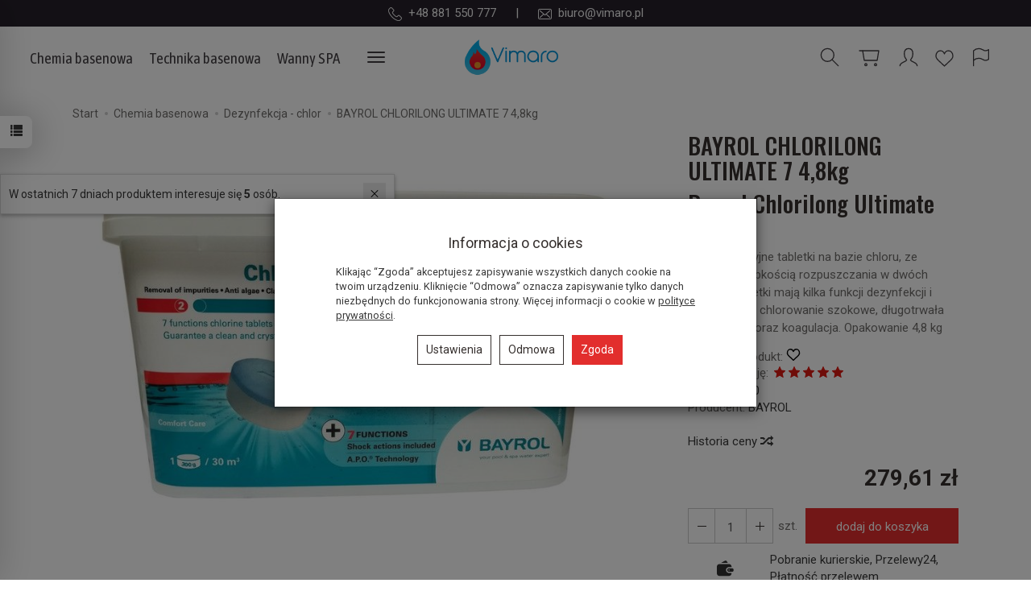

--- FILE ---
content_type: text/html; charset=utf-8
request_url: https://www.vimaro.pl/appTabsFrontend/tab1/product_id/141
body_size: 2025
content:
<div class="row">


<div itemprop="description" class="description tinymce_html col-xs-12">
<!--[mode:tiny]--><h2><span style="font-family: verdana, geneva;">Dezynfekcja metodą chlorową</span></h2>
<h3><span style="font-family: verdana, geneva;">BAYROL CHLORILONG ULTIMATE 7 (dawniej VARI TAB) 4,8 kg</span></h3>
<div><span style="font-family: verdana, geneva; font-size: small;"><strong>CHARAKTERYSTYKA PRODUKTU I DZIAŁANIE<br /></strong></span>
<p><span style="font-family: verdana, geneva; font-size: small;">Dwuwarstwowe, biało-niebieskie tabletki o wadze 300 g do kompleksowej pielęgnacji wody w prywatnych basenach. Skutecznie dezynfekuje wodę wraz ze złożem filtracyjnym oraz usuwa zmętnienie wody. Tabletki zawierają kwas trójchloroizocyjanurowy, sól sodową kwasu dwuchloroizocyjanurowego i siarczan glinu. Tabletki mają charakterystyczny zapach chloru.<br /><br /><strong>SPOSÓB STOSOWANIA / DAWKOWANIE</strong><br /></span></p>
<p><span style="font-size: small;">Rozpuszczanie tabletek następuje dwufazowo:</span><br /><span style="font-size: small;"><strong>I faza</strong> - niebieska część tabletki rozpuszcza się w ciągu 10 minut. Jest to szokowa dezynfekcja, która zapewnia wyeliminowanie bakterii, wirusów i zmętnienia wody w basenie. Część tabletki w postaci granulek dostaje się do filtra i dezynfekuje również filtr. Bardzo często źródłem bakterii i złej jakości wody w basenie jest zanieczyszczony filtr. <span style="color: #ffffff;">vimaro.pl</span></span><br /><span style="font-size: small;"><strong>II faza - </strong>biała część tabletki zawiera chlor oraz koagulant i rozpuszcza się powoli w ciągu około 7 – 10 dni zapewniając ciągłą dezynfekcję i usunięcie najdrobniejszych zanieczyszczeń z wody.</span><br /><span style="font-size: small;">Tabletki najlepiej stosować umieszczając je w skimmerze, podczas pracy pompy obiegowej (min przez pierwsza godzinę). Chlorilong przeznaczony jest do użytku w basenach wyposażonych w filtr piaskowy.</span></p>
<p><span style="font-family: verdana, geneva; font-size: small;">Przy pierwszym napełnieniu basenu użyć dwóch tabletek jednocześnie (dawkowanie na 25 - 35 m<sup>3</sup> wody)<br />Zawartość wolnego chloru należy sprawdzać minimum co tydzień za pomocą testera. Jeżeli zawartość ta jest mniejsza niż 0,3 mg/l należy użyć 2 tabletek Chlorilong Ultimate<strong> </strong>na 20 - 35 m³ wody, natomiast jeśli jest wyższa niż 1,5 mg/l należy opuścić jedno dozowanie. <span style="color: #ffffff;">vimaro.pl</span><br />Zalecane dawkowanie w codziennej eksploatacji: 1 tabletka co 10-14 dni. <br />Uwaga! Należy min. raz w tygodniu sprawdzać zawartość wolnego chloru. Jeżeli zawartość ta jest mniejsza niż 0,3 mg/l należy użyć 2 tabletek Chlorilong Ultimate<strong> </strong>na 20 - 35 m³ wody, natomiast jeśli jest wyższa niż 1,5 mg/l należy opuścić jedno dozowanie. <br /></span></p>
<p><span style="font-size: small;"><span style="font-family: verdana, geneva;">Opakowanie: </span><span style="font-family: verdana, geneva;"> <strong>4,8 kg (18 tabletek 300 g)</strong></span></span></p>
<p><strong><span style="font-family: verdana, geneva;">Zagrożenia (R)</span></strong></p>
<ul>
<li><span style="font-family: verdana, geneva;"><strong>R 22</strong> – działa szkodliwie po połknięciu.</span></li>
<li><strong style="font-family: verdana, geneva;">R 31</strong><span style="font-family: verdana, geneva;"> – W kontakcie z kwasami uwalnia toksyczne gazy.</span></li>
<li><strong style="font-family: verdana, geneva;">R 36/37</strong><span style="font-family: verdana, geneva;"> – Działa drażniąco na oczy i drogi oddechowe. </span></li>
<li><strong style="font-family: verdana, geneva;">R 50/53</strong><span style="font-family: verdana, geneva;"> – Działa bardzo toksycznie na organizmy wodne; może powodować długo utrzymujące się niekorzystnie zmiany w środowisku wodnym.</span></li>
</ul>
<p><strong><span style="font-family: verdana, geneva;">Sposób prawidłowego postępowania (S)</span></strong></p>
<ul>
<li><span style="font-family: verdana, geneva;"><strong>S 2</strong> – Chronić przed dziećmi.</span></li>
<li><strong style="font-family: verdana, geneva;">S 8</strong><span style="font-family: verdana, geneva;"> – Przechowywać pojemnik w suchym pomieszczeniu.</span></li>
<li><strong style="font-family: verdana, geneva;">S 26</strong><span style="font-family: verdana, geneva;"> – Zanieczyszczone oczy przemyć natychmiast dużą ilością wody i zasięgnąć porady lekarza.</span></li>
<li><strong style="font-family: verdana, geneva;">S 29/35</strong><span style="font-family: verdana, geneva;"> – Nie wprowadzać do kanalizacji, a produkt i opakowanie usuwać w sposób bezpieczny.</span></li>
<li><strong style="font-family: verdana, geneva;">S 46</strong><span style="font-family: verdana, geneva;"> – W razie połknięcia niezwłocznie zasięgnij porady lekarza pokaż opakowania lub etykietę.</span></li>
</ul>
<p><strong><span style="font-family: verdana, geneva;">Postępowanie w przypadku pożaru</span></strong></p>
<ul>
<li><span style="font-family: verdana, geneva;"><strong>Zalecane środki gaśnicze</strong> - duża ilość wody, dwutlenek węgla, proszki gaśnicze, piasek.</span></li>
<li><strong style="font-family: verdana, geneva;">Nieodpowiednie środki gaśnicze</strong><span style="font-family: verdana, geneva;"> - mała ilość wody.</span></li>
<li><strong style="font-family: verdana, geneva;">Szczególne zagrożenia ze strony produktów spalania i wydzielających się gazów</strong><span style="font-family: verdana, geneva;"> - podczas pożaru w strefie wysokiej temperatury powstają produkty pirolizy i niepełnego spalania, między innymi chlor, chlorowodór i chlorek azotu. Wdychanie produktów rozkładu może powodować poważne skutki zdrowotne.</span></li>
<li><strong style="font-family: verdana, geneva;">Specjalne wyposażenie ochronne strażaków</strong><span style="font-family: verdana, geneva;"> - wyposażenie strażaków dostosować do lokalnych warunków akcji gaśniczej, zalecane jest pełne wyposażenie bojowe z aparatami oddechowymi.</span></li>
<li><strong style="font-family: verdana, geneva;">Inne informacje</strong><span style="font-family: verdana, geneva;"> - sąsiednie pojemniki chłodzić wodą. W przypadku wydzielania się substancji z rozkładu preparatu pokrywać uciekające opary mgiełką wodną.</span></li>
</ul>
</div>

        <p style="margin-top: 10px;">
        <a id="active_product_safety_modal">Informacje o bezpieczeństwie produktu</a><br>
        <a id="active_product_producer_info_modal">Informacje o producencie</a>
    </p>
    
</div>


<div id="description-safety">
    
    
</div>


</div>

--- FILE ---
content_type: text/html; charset=utf-8
request_url: https://www.vimaro.pl/product/recommendProducts/id/141/id_category/23/id_producer/5
body_size: 1460
content:

<section id="product-recommend" class="product-list full-list grid-wrapper grid-xs-2 grid-sm-3 grid-md-4 grid-lg-5" data-equalizer>    
            <div class="product thumbnail clearfix">
            
                            <div class="product-observe observe-no" data-product-observe="1033">
                    <svg width="23" height="21" viewBox="0 0 23 21" xmlns="http://www.w3.org/2000/svg">
                        <path d="M6.4592 1C3.44417 1 1 3.81598 1 7.28966C1 7.97227 1.09438 8.62947 1.26893 9.2449C1.71875 10.8309 2.96968 12.0161 4.1733 13.1426L11.5 20L18.8267 13.1426C20.0303 12.0161 21.2813 10.8309 21.7311 9.2449C21.9056 8.62947 22 7.97227 22 7.28966C22 3.81598 19.5558 1 16.5408 1C14.2698 1 12.3227 2.59762 11.5 4.87056C10.6773 2.59762 8.73018 1 6.4592 1Z" stroke-width="2" stroke-linejoin="round"/>
                    </svg>
                </div>            
                    
            <div data-equalizer-watch="image"><div class="image space"><a href="/supra-activa-dwutlenek-chloru-10kg.html"><img alt="Supra Activa/Plus - Dwutlenek chloru 10kg" width="410" height="410" src="/media/products/2f54bc28724ef74164f376c17ac48ae7/images/thumbnail/small_SUPRA-ACTIVA-DWUTLENEK-CHLORU-1.jpg?lm=1766145469" /></a></div></div>            <div class="caption clearfix text-center">

                    <p class="name" ><span title="Supra Activa/Plus - Dwutlenek chloru 10kg"  class="hint"><a href="/supra-activa-dwutlenek-chloru-10kg.html" class="product_name">Supra Activa/Plus - Dwutlenek chlor...</a></span></p>                                                            <div class="box-price">
                                                                                    <div class="price nowrap">300,00 zł</div>
                                                                                                                            </div>


                <div class="product-shopping-cart">
                                                                        <a rel="nofollow" class="btn btn-shopping-cart" href="/supra-activa-dwutlenek-chloru-10kg.html">Wybierz opcje</a>
                                                            </div>
            </div>
        </div>
            <div class="product thumbnail clearfix">
            
                            <div class="product-observe observe-no" data-product-observe="78">
                    <svg width="23" height="21" viewBox="0 0 23 21" xmlns="http://www.w3.org/2000/svg">
                        <path d="M6.4592 1C3.44417 1 1 3.81598 1 7.28966C1 7.97227 1.09438 8.62947 1.26893 9.2449C1.71875 10.8309 2.96968 12.0161 4.1733 13.1426L11.5 20L18.8267 13.1426C20.0303 12.0161 21.2813 10.8309 21.7311 9.2449C21.9056 8.62947 22 7.97227 22 7.28966C22 3.81598 19.5558 1 16.5408 1C14.2698 1 12.3227 2.59762 11.5 4.87056C10.6773 2.59762 8.73018 1 6.4592 1Z" stroke-width="2" stroke-linejoin="round"/>
                    </svg>
                </div>            
                    
            <div data-equalizer-watch="image"><div class="image space"><a href="/rainbow-quick-chlor-5kg-granulat.html"><img alt="Rainbow QUICK CHLOR 5kg granulat" width="410" height="410" src="/media/products/b626a45d5ae6fd2294d6d9e554756479/images/thumbnail/small_RAINBOW-QUICK-CHLOR-GRANULAT-1.jpg?lm=1766145469" /></a></div></div>            <div class="caption clearfix text-center">

                    <p class="name" ><a href="/rainbow-quick-chlor-5kg-granulat.html" class="product_name">Rainbow QUICK CHLOR 5kg granulat</a></p>                                                            <div class="box-price">
                                                                                    <div class="price nowrap">122,00 zł</div>
                                                                                                                            </div>


                <div class="product-shopping-cart">
                                                                        <script type="text/javascript">
//<![CDATA[
jQuery(function($) {
   $(document).ready(function() {

      $("body").on("click", ".basket_add_link", function(event) {
         var quantity_selector = '';
         var url = '';
         var parameters = [];

         if (event.type == 'submit') {
            var form = $(this);

            url = form.attr('action');

            if (!quantity_selector) {
               quantity_selector = '#' + form.attr('id') + '_quantity';
            }

            parameters = form.serializeArray();

         } else if (event.type == 'click') {
            var link = $(this);

            if (link.hasClass('basket_disabled')) {
                event.stopImmediatePropagation();
                return false;
            }

            url = link.attr('href');

            if (!quantity_selector) {
               quantity_selector = '#' + link.attr('id') + '_quantity';
            }
         }

         var quantity = $(quantity_selector);

         if (quantity.length && quantity.val() == 0) {
               quantity.val(quantity.get(0).defaultValue);
         }

         if (quantity.length) {
            parameters.push({ name: "quantity", value: quantity.val() });
         }

         if (window.location.protocol != 'https:') {
            url = url.replace('https://', 'http://');
         }

         var body = $('body').css({ cursor: 'wait' });
         var div = $('<div></div>');
         div.css({ 'height': body.height(), 'width': body.width(), position: 'absolute', 'z-index': 10000, background: 'transparent', cursor: 'wait' });
         body.prepend(div);

         $.post(url, parameters, function(html) {
            var html = $(html);
            $('body').append(html);
            div.remove();
            body.css({ cursor: 'auto' });
         }, 'html');
         event.preventDefault();
         event.stopImmediatePropagation();
      });
   });
});
//]]>
</script><a rel="nofollow" id="product_recommend_card_78" class="btn btn-shopping-cart basket_add_link" href="https://www.vimaro.pl/basket/add/78/1">Do koszyka</a>
                                                            </div>
            </div>
        </div>
            <div class="product thumbnail clearfix">
            
                            <div class="product-observe observe-no" data-product-observe="76">
                    <svg width="23" height="21" viewBox="0 0 23 21" xmlns="http://www.w3.org/2000/svg">
                        <path d="M6.4592 1C3.44417 1 1 3.81598 1 7.28966C1 7.97227 1.09438 8.62947 1.26893 9.2449C1.71875 10.8309 2.96968 12.0161 4.1733 13.1426L11.5 20L18.8267 13.1426C20.0303 12.0161 21.2813 10.8309 21.7311 9.2449C21.9056 8.62947 22 7.97227 22 7.28966C22 3.81598 19.5558 1 16.5408 1C14.2698 1 12.3227 2.59762 11.5 4.87056C10.6773 2.59762 8.73018 1 6.4592 1Z" stroke-width="2" stroke-linejoin="round"/>
                    </svg>
                </div>            
                    
            <div data-equalizer-watch="image"><div class="image space"><a href="/rainbow-quick-chlor-1kg-granulat.html"><img alt="Rainbow QUICK CHLOR 1kg granulat" width="410" height="410" src="/media/products/d13e3378151396ac9dae8a181e63baba/images/thumbnail/small_406601.jpg?lm=1766145469" /></a></div></div>            <div class="caption clearfix text-center">

                    <p class="name" ><a href="/rainbow-quick-chlor-1kg-granulat.html" class="product_name">Rainbow QUICK CHLOR 1kg granulat</a></p>                                                            <div class="box-price">
                                                                                    <div class="price nowrap">30,00 zł</div>
                                                                                                                            </div>


                <div class="product-shopping-cart">
                                                                        <a rel="nofollow" id="product_recommend_card_76" class="btn btn-shopping-cart basket_add_link" href="https://www.vimaro.pl/basket/add/76/1">Do koszyka</a>
                                                            </div>
            </div>
        </div>
            <div class="product thumbnail clearfix">
            
                            <div class="product-observe observe-no" data-product-observe="87">
                    <svg width="23" height="21" viewBox="0 0 23 21" xmlns="http://www.w3.org/2000/svg">
                        <path d="M6.4592 1C3.44417 1 1 3.81598 1 7.28966C1 7.97227 1.09438 8.62947 1.26893 9.2449C1.71875 10.8309 2.96968 12.0161 4.1733 13.1426L11.5 20L18.8267 13.1426C20.0303 12.0161 21.2813 10.8309 21.7311 9.2449C21.9056 8.62947 22 7.97227 22 7.28966C22 3.81598 19.5558 1 16.5408 1C14.2698 1 12.3227 2.59762 11.5 4.87056C10.6773 2.59762 8.73018 1 6.4592 1Z" stroke-width="2" stroke-linejoin="round"/>
                    </svg>
                </div>            
                    
            <div data-equalizer-watch="image"><div class="image space"><a href="/rainbow-mini-maxi-chlor-5kg-tab-20g.html"><img alt="Rainbow MINI MAXI CHLOR 5kg (tab. 20g)" width="410" height="410" src="/media/products/4a29c0de23b4273ea2b8c8e2eccebf6f/images/thumbnail/small_406808.jpg?lm=1766145469" /></a></div></div>            <div class="caption clearfix text-center">

                    <p class="name" ><span title="Rainbow MINI MAXI CHLOR 5kg (tab. 20g)"  class="hint"><a href="/rainbow-mini-maxi-chlor-5kg-tab-20g.html" class="product_name">Rainbow MINI MAXI CHLOR 5kg (tab. 2...</a></span></p>                                                            <div class="box-price">
                                                                                    <div class="price nowrap">134,16 zł</div>
                                                                                                                            </div>


                <div class="product-shopping-cart">
                                                                        <a rel="nofollow" id="product_recommend_card_87" class="btn btn-shopping-cart basket_add_link" href="https://www.vimaro.pl/basket/add/87/1">Do koszyka</a>
                                                            </div>
            </div>
        </div>
            <div class="product thumbnail clearfix">
            
                            <div class="product-observe observe-no" data-product-observe="85">
                    <svg width="23" height="21" viewBox="0 0 23 21" xmlns="http://www.w3.org/2000/svg">
                        <path d="M6.4592 1C3.44417 1 1 3.81598 1 7.28966C1 7.97227 1.09438 8.62947 1.26893 9.2449C1.71875 10.8309 2.96968 12.0161 4.1733 13.1426L11.5 20L18.8267 13.1426C20.0303 12.0161 21.2813 10.8309 21.7311 9.2449C21.9056 8.62947 22 7.97227 22 7.28966C22 3.81598 19.5558 1 16.5408 1C14.2698 1 12.3227 2.59762 11.5 4.87056C10.6773 2.59762 8.73018 1 6.4592 1Z" stroke-width="2" stroke-linejoin="round"/>
                    </svg>
                </div>            
                    
            <div data-equalizer-watch="image"><div class="image space"><a href="/rainbow-mini-maxi-chlor-1kg-tab-20g.html"><img alt="Rainbow MINI MAXI CHLOR 1kg (tab. 20g)" width="410" height="410" src="/media/products/704c2f9bc2e932813cbf96d28cac3eca/images/thumbnail/small_406801.jpg?lm=1766145469" /></a></div></div>            <div class="caption clearfix text-center">

                    <p class="name" ><span title="Rainbow MINI MAXI CHLOR 1kg (tab. 20g)"  class="hint"><a href="/rainbow-mini-maxi-chlor-1kg-tab-20g.html" class="product_name">Rainbow MINI MAXI CHLOR 1kg (tab. 2...</a></span></p>                                                            <div class="box-price">
                                                                                    <div class="price nowrap">32,17 zł</div>
                                                                                                                            </div>


                <div class="product-shopping-cart">
                                                                        <a rel="nofollow" id="product_recommend_card_85" class="btn btn-shopping-cart basket_add_link" href="https://www.vimaro.pl/basket/add/85/1">Do koszyka</a>
                                                            </div>
            </div>
        </div>
    </section>


<script type="text/javascript">
jQuery(function($) {
    $(document).ready(function() {
        $('#product-recommend[data-equalizer]').equalizer({ use_tallest: true });
    });
});
</script>
